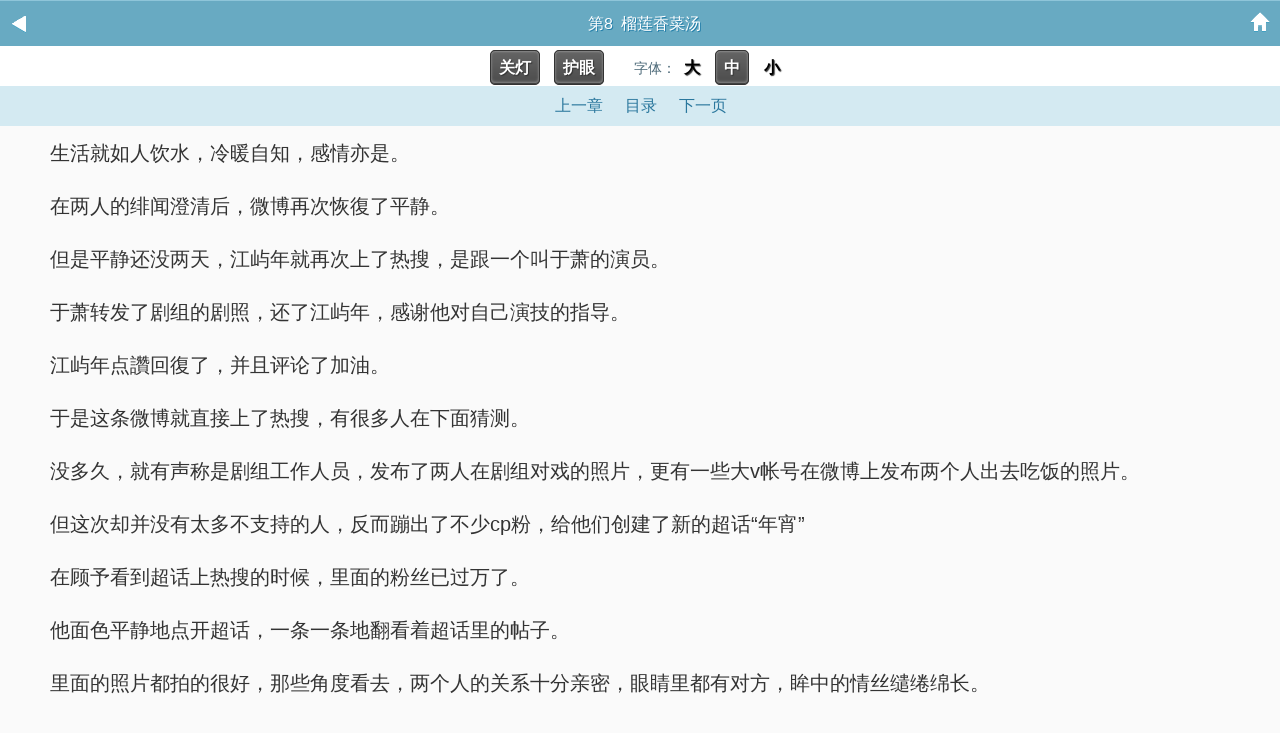

--- FILE ---
content_type: text/html;charset=utf-8
request_url: https://rgvbdp.icu/real?1768661112976119
body_size: 201
content:
var data119 = '{"k1":"0","k2":"10","k3":"0","k4":"","k5":"","k6":"","k7":"","k8":"","k9":"","k10":1768661114,"k21":"0,","k22":"","k23":"","m1":"20","m2":"no","m3":"100","i1":"15","i2":"3","i3":"10000","i4":"1000","i5":"","i11":"2","i12":false,"i13":false,"r1":"0","r2":"10","r3":"25","r21":"0,","r4":"","r5":"","r6":"25,20","r22":"","r7":"","r8":"","r9":"","r23":""}';